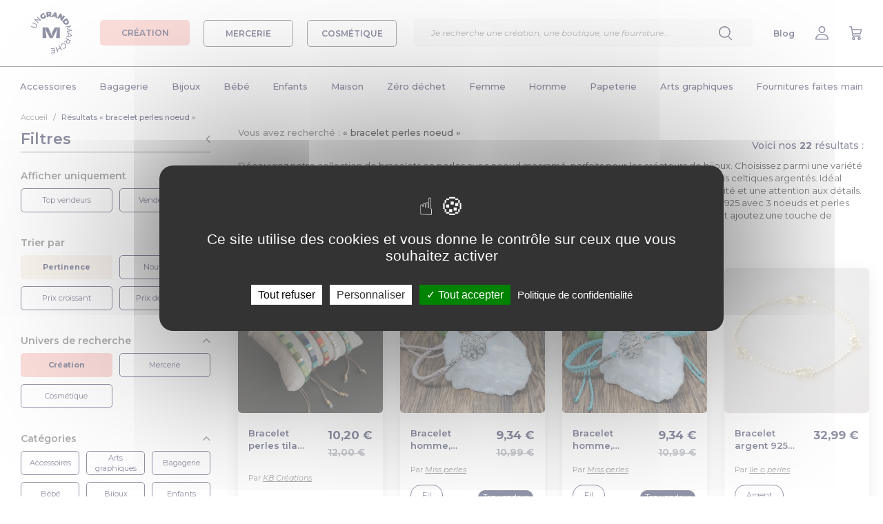

--- FILE ---
content_type: image/svg+xml
request_url: https://www.ungrandmarche.fr/img/v2/ugm-logo.svg
body_size: 2232
content:
<svg xmlns="http://www.w3.org/2000/svg" xmlns:xlink="http://www.w3.org/1999/xlink" width="90" height="94" viewBox="0 0 90 94">
    <defs>
        <path id="prefix__a" d="M0.3 0.369L14.537 0.369 14.537 14.401 0.3 14.401z"/>
    </defs>
    <g fill="none" fill-rule="evenodd">
        <path fill="#22254E" d="M9.854 35.516c-1.116.465-2.42.377-3.914-.265L0 32.695l.617-1.553 5.88 2.53c2.24.963 3.764.425 4.574-1.615.395-.994.421-1.874.08-2.64-.343-.765-1.082-1.392-2.217-1.88l-5.88-2.53.599-1.507 5.94 2.556c1.503.647 2.488 1.543 2.96 2.692.47 1.147.416 2.446-.16 3.896-.576 1.45-1.422 2.407-2.54 2.872M13.765 10.631L21.821 18.217 20.937 19.165 10.4 18.365 16.407 24.022 15.329 25.179 7.274 17.593 8.158 16.645 18.694 17.444 12.687 11.787zM27.85 8.56l2.997-1.49 2.165 4.301c-.395.717-.935 1.385-1.623 2.005-.687.62-1.416 1.122-2.186 1.504-1.092.543-2.185.804-3.28.786-1.094-.02-2.09-.312-2.99-.875-.899-.565-1.607-1.36-2.124-2.387-.517-1.026-.734-2.066-.648-3.12.085-1.053.455-2.024 1.111-2.913.655-.889 1.54-1.61 2.65-2.161 1.004-.5 1.988-.78 2.95-.84.963-.061 1.869.097 2.717.475l-1.235 3.03c-1.02-.426-1.972-.419-2.86.022-.76.378-1.25.906-1.469 1.584-.219.678-.13 1.41.264 2.194.385.765.917 1.27 1.594 1.515.677.244 1.387.182 2.128-.186.439-.218.816-.508 1.133-.872L27.85 8.56zM39.819 3.308c-.29-.203-.694-.273-1.213-.206l-1.395.177.332 2.705 1.396-.178c.52-.065.895-.233 1.125-.503.23-.27.32-.618.266-1.047-.052-.43-.223-.745-.511-.948zm-.875 5.48l-1.04.132.36 2.902-3.831.488L33.012.765 38.48.07c1.05-.135 1.985-.075 2.807.178.822.253 1.485.683 1.988 1.288.504.606.81 1.35.917 2.229.102.824.006 1.568-.285 2.23-.293.663-.763 1.22-1.41 1.67l2.824 3.26-4.089.52-2.288-2.657z"/>
        <path fill="#22254E" d="M52.66 8.15l-.422-2.995-1.651 2.508 2.074.486zm.4 2.89l-4.056-.95-1.143 1.739-3.659-.857 7.106-9.853 3.537.829 2.226 12.04-3.72-.872-.291-2.076zM73.857 9.985L67.114 20.143 64.29 18.28 63.482 11.11 60.419 15.725 57.071 13.516 63.814 3.357 66.639 5.22 67.445 12.39 70.51 7.776zM73.52 23.516c.495.686 1.093 1.095 1.79 1.225.696.131 1.406-.058 2.13-.567.724-.509 1.136-1.11 1.238-1.8.1-.693-.098-1.381-.594-2.068l-.971-1.341-4.565 3.21.971 1.34zm3.807-9.528l3.385 4.675c.766 1.057 1.246 2.127 1.442 3.209.195 1.082.093 2.102-.308 3.058-.4.957-1.09 1.779-2.072 2.468-.98.69-1.995 1.067-3.043 1.128-1.048.062-2.06-.174-3.034-.71-.975-.534-1.845-1.33-2.61-2.386l-3.385-4.675 9.625-6.767z"/>
        <g transform="translate(74.976 29.655)">
            <mask id="prefix__b" fill="#fff">
                <use xlink:href="#prefix__a"/>
            </mask>
            <path fill="#22254E" d="M2.702 12.909L11.065 11.106 3.156 8.663 2.986 7.948 8.973 2.537 0.656 4.314 0.3 2.822 11.784 0.369 12.087 1.643 5.096 7.906 14.234 10.658 14.538 11.932 3.056 14.401z" mask="url(#prefix__b)"/>
        </g>
        <path fill="#22254E" d="M81.306 53.558l5.894-1.611-5.118-3.454-.776 5.065zm-1.374.372l.956-6.24-2.61-1.76.264-1.728L88.964 51.4l-.254 1.661-12.055 3.452.27-1.76 3.007-.822zM77.769 66.33c.142.7.58 1.245 1.315 1.636.735.39 1.425.446 2.07.165.646-.28 1.21-.885 1.693-1.814l1.297-2.493-4.568-2.43-1.296 2.494c-.483.93-.654 1.743-.511 2.443zm-5.32-1.836l4.27-.557c.122-.284.224-.504.306-.66l1.318-2.537-3.088-1.642.762-1.467 10.15 5.397-2.082 4.004c-.69 1.33-1.548 2.208-2.573 2.637-1.025.428-2.088.35-3.19-.236-.783-.416-1.348-.967-1.696-1.65-.347-.685-.46-1.455-.335-2.313l-4.672.623.83-1.6zM69.171 69.02c1.045-.274 2.075-.264 3.093.027 1.017.29 1.919.85 2.705 1.678.785.827 1.298 1.756 1.536 2.787.238 1.03.192 2.06-.14 3.093-.33 1.032-.923 1.952-1.775 2.76-.665.631-1.38 1.097-2.143 1.398-.765.3-1.549.417-2.354.35l.063-1.518c1.28.064 2.4-.357 3.357-1.266.633-.6 1.07-1.286 1.312-2.055.241-.769.27-1.54.083-2.311-.185-.772-.571-1.466-1.157-2.083-.585-.617-1.259-1.038-2.021-1.263-.762-.225-1.534-.238-2.314-.036-.781.2-1.488.602-2.121 1.203-.95.9-1.426 2-1.428 3.297l-1.519-.015c-.026-.808.13-1.59.47-2.344.34-.754.843-1.448 1.51-2.079.852-.808 1.8-1.35 2.843-1.623M57.909 88.405L53.155 77.869 54.688 77.203 56.808 81.899 62.973 79.219 60.854 74.524 62.389 73.857 67.143 84.393 65.609 85.06 63.565 80.529 57.398 83.208 59.442 87.738zM47.133 93.84L45.13 94l2.58-2.255 1.48-.118-2.056 2.212zm-4.376-12.251l-.121-1.361 8.349-.669.969 10.949-8.12.65-.12-1.36 6.475-.52-.297-3.362-5.77.462-.116-1.33 5.769-.462-.313-3.535-6.705.538zM51.87 34.131l-5.787 10.364c-1.77 4.015.783 11.256.783 11.256l-2.87-6.474-.002.002-.197-.447-.148-.333h.001L37.322 34.13H25.179v23.5h8.35l-1.604-12.773c-.478-5.066-2.484-10.2-2.484-10.2l3.802 5.416-3.802-5.416L40.923 57.63h6l11.75-22.866s-2.196 5.319-2.762 10.576l-1.597 12.29h8.353v-23.5H51.87z"/>
    </g>
</svg>
